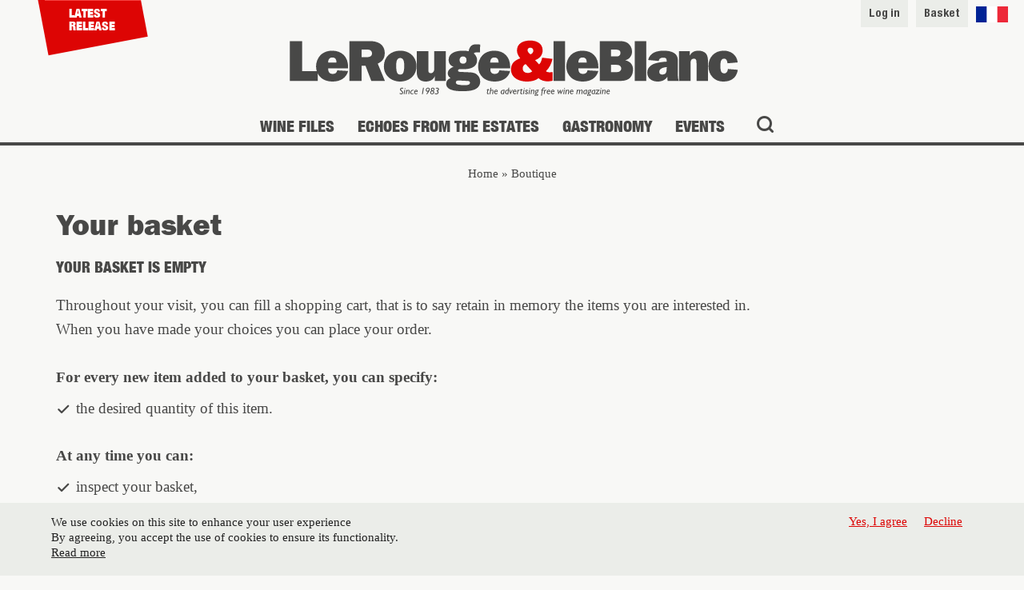

--- FILE ---
content_type: text/html; charset=utf-8
request_url: https://www.lerougeetleblanc.com/en/boutique/panier/
body_size: 29089
content:
<!DOCTYPE html>
<html
  xmlns:og="http://ogp.me/ns#"
  xmlns:article="http://ogp.me/ns/article#"
  xmlns:book="http://ogp.me/ns/book#"
  xmlns:profile="http://ogp.me/ns/profile#"
  xmlns:video="http://ogp.me/ns/video#"
  xmlns:product="http://ogp.me/ns/product#"
  xmlns:content="http://purl.org/rss/1.0/modules/content/"
  xmlns:dc="http://purl.org/dc/terms/"
  xmlns:foaf="http://xmlns.com/foaf/0.1/"
  xmlns:rdfs="http://www.w3.org/2000/01/rdf-schema#"
  xmlns:sioc="http://rdfs.org/sioc/ns#"
  xmlns:sioct="http://rdfs.org/sioc/types#"
  xmlns:skos="http://www.w3.org/2004/02/skos/core#"
  xmlns:xsd="http://www.w3.org/2001/XMLSchema#">
<head>
  <meta http-equiv="Content-Type" content="text/html; charset=utf-8" />
<link rel="shortcut icon" href="https://www.lerougeetleblanc.com/sites/all/themes/rougeetblanc/favicon.ico" type="image/vnd.microsoft.icon" />
<script type="text/javascript">function euccxganalyticsLoad() {var scriptTag = document.createElement("script");scriptTag.src = "\/sites\/all\/modules\/google_analytics\/googleanalytics.js";document.body.appendChild(scriptTag);var scriptTag = document.createElement("script");scriptTag.text = '(function(i,s,o,g,r,a,m){i["GoogleAnalyticsObject"]=r;i[r]=i[r]||function(){(i[r].q=i[r].q||[]).push(arguments)},i[r].l=1*new Date();a=s.createElement(o),m=s.getElementsByTagName(o)[0];a.async=1;a.src=g;m.parentNode.insertBefore(a,m)})(window,document,"script","https://www.google-analytics.com/analytics.js","ga");ga("create", "UA-110665457-1", {"cookieDomain":"auto"});ga("set", "anonymizeIp", true);ga("send", "pageview");';document.body.appendChild(scriptTag);}</script><meta name="generator" content="Drupal 7 (https://www.drupal.org)" />
<link rel="canonical" href="https://www.lerougeetleblanc.com/en/boutique/panier" />
<link rel="shortlink" href="https://www.lerougeetleblanc.com/en/boutique/panier" />
<meta property="og:site_name" content="Le rouge et le blanc" />
<meta property="og:type" content="article" />
<meta property="og:url" content="https://www.lerougeetleblanc.com/en/boutique/panier" />
<meta property="og:title" content="Your basket" />
  <title>Your basket | Le rouge et le blanc</title>
  <link type="text/css" rel="stylesheet" href="https://www.lerougeetleblanc.com/sites/default/files/css/css_xE-rWrJf-fncB6ztZfd2huxqgxu4WO-qwma6Xer30m4.css" media="all" />
<link type="text/css" rel="stylesheet" href="https://www.lerougeetleblanc.com/sites/default/files/css/css_foOaWechzCrQKZdoI9ZHisk025jxAvkiUzqoFDZ53tM.css" media="all" />
<link type="text/css" rel="stylesheet" href="https://www.lerougeetleblanc.com/sites/default/files/css/css_E-fgqOJpBbgT99WRNY-JaH4LdyaYJr_0BU2EApn7pZg.css" media="all" />
<style type="text/css" media="all">
<!--/*--><![CDATA[/*><!--*/
#sliding-popup.sliding-popup-bottom,#sliding-popup.sliding-popup-bottom .eu-cookie-withdraw-banner,.eu-cookie-withdraw-tab{background:#DD0504;}#sliding-popup.sliding-popup-bottom.eu-cookie-withdraw-wrapper{background:transparent}#sliding-popup .popup-content #popup-text h1,#sliding-popup .popup-content #popup-text h2,#sliding-popup .popup-content #popup-text h3,#sliding-popup .popup-content #popup-text p,.eu-cookie-compliance-secondary-button,.eu-cookie-withdraw-tab{color:#fff !important;}.eu-cookie-withdraw-tab{border-color:#fff;}.eu-cookie-compliance-more-button{color:#fff !important;}

/*]]>*/-->
</style>
<link type="text/css" rel="stylesheet" href="https://www.lerougeetleblanc.com/sites/default/files/css/css_Yc48T6L6QyjfbCbcd4fnN5mJULmuMF_gzOMxTzIaesg.css" media="all" />
  <script type="text/javascript" src="https://www.lerougeetleblanc.com/sites/default/files/js/js_6wB7_RH3hNT_viZwOlvXgQ7bvciK-Mir9CVHAkENV64.js"></script>
<script type="text/javascript" src="https://www.lerougeetleblanc.com/sites/default/files/js/js_H7q2xORKmR9AN8Qx5spKEIBp7R_wG2apAswJoCUZY7I.js"></script>
<script type="text/javascript" src="https://www.lerougeetleblanc.com/sites/default/files/js/js_nCAZsx9trH6bzwG3b8nobglhAJB9GW0FwLSV8IU3R44.js"></script>
<script type="text/javascript" src="https://www.lerougeetleblanc.com/sites/default/files/js/js_hupBQh9NJti8Q_h9o6jAaiUIYGprS2aeWSLmGUtAxeo.js"></script>
<script type="text/javascript">
<!--//--><![CDATA[//><!--
jQuery.extend(Drupal.settings, {"basePath":"\/","pathPrefix":"en\/","setHasJsCookie":0,"ajaxPageState":{"theme":"rougeetblanc","theme_token":"oSyXEXsdKuRtZpT2LkWLZppUljdy1MnsQkjlFmNbkzU","js":{"0":1,"1":1,"sites\/all\/modules\/euccx\/js\/euccx.js":1,"sites\/all\/modules\/eu_cookie_compliance\/js\/eu_cookie_compliance.js":1,"sites\/all\/modules\/jquery_update\/replace\/jquery\/1.9\/jquery.min.js":1,"misc\/jquery-extend-3.4.0.js":1,"misc\/jquery-html-prefilter-3.5.0-backport.js":1,"misc\/jquery.once.js":1,"misc\/drupal.js":1,"sites\/all\/modules\/jquery_update\/replace\/ui\/external\/jquery.cookie.js":1,"sites\/all\/modules\/boutique\/app\/public\/js\/jquery.browser.js":1,"sites\/all\/modules\/boutique\/app\/public\/js\/jquery.isolatedScroll.js":1,"sites\/all\/modules\/boutique\/app\/public\/js\/bootstrap.min.js":1,"sites\/all\/modules\/boutique\/app\/public\/js\/jquery.autosize.js":1,"sites\/all\/modules\/boutique\/app\/public\/js\/inputmultiselect-2.0.4.js":1,"sites\/all\/modules\/boutique\/app\/public\/js\/jquery.miniColors.min.js":1,"sites\/all\/modules\/boutique\/app\/public\/js\/cloud-zoom.js":1,"sites\/all\/modules\/boutique\/app\/public\/js\/jquery.cartify.js":1,"sites\/all\/modules\/boutique\/app\/public\/js\/jquery.autocomplete2.js":1,"sites\/all\/modules\/boutique\/app\/public\/js\/jquery.nanoscroller.js":1,"sites\/all\/modules\/boutique\/app\/public\/js\/jquery.fancybox-1.3.1.js":1,"sites\/all\/modules\/boutique\/app\/public\/js\/knockout.all.min.js":1,"sites\/all\/modules\/boutique\/app\/public\/js\/knockout-sortable.min.js":1,"sites\/all\/modules\/boutique\/app\/public\/js\/knockout-paging.js":1,"sites\/all\/modules\/boutique\/app\/public\/js\/knockout-clearBindings.js":1,"sites\/all\/modules\/boutique\/app\/public\/js\/knockout.eachProp.js":1,"sites\/all\/themes\/rougeetblanc\/js\/html5.js":1,"sites\/all\/themes\/rougeetblanc\/js\/respond.min.js":1,"sites\/all\/themes\/rougeetblanc\/js\/fixto.js":1,"sites\/all\/themes\/rougeetblanc\/js\/jquery-accessibleMegaMenu.js":1,"sites\/all\/themes\/rougeetblanc\/js\/jquery.browser.js":1,"sites\/all\/themes\/rougeetblanc\/js\/slick.min.js":1,"sites\/all\/themes\/rougeetblanc\/js\/jquery.form.js":1,"sites\/all\/themes\/rougeetblanc\/js\/jquery.iform.js":1,"sites\/all\/themes\/rougeetblanc\/js\/jquery.fancybox.js":1},"css":{"modules\/system\/system.base.css":1,"modules\/system\/system.menus.css":1,"modules\/system\/system.messages.css":1,"modules\/system\/system.theme.css":1,"sites\/all\/modules\/boutique\/app\/public\/css\/mamafont.css":1,"sites\/all\/modules\/boutique\/app\/public\/css\/boutique.css":1,"modules\/comment\/comment.css":1,"sites\/all\/modules\/date\/date_api\/date.css":1,"sites\/all\/modules\/date\/date_popup\/themes\/datepicker.1.7.css":1,"modules\/field\/theme\/field.css":1,"sites\/all\/modules\/logintoboggan\/logintoboggan.css":1,"sites\/all\/modules\/msm_wysiwyg\/css\/msm_tooltip.css":1,"modules\/node\/node.css":1,"modules\/search\/search.css":1,"modules\/user\/user.css":1,"sites\/all\/modules\/views\/css\/views.css":1,"sites\/all\/modules\/ctools\/css\/ctools.css":1,"sites\/all\/modules\/eu_cookie_compliance\/css\/eu_cookie_compliance.css":1,"0":1,"sites\/all\/themes\/rougeetblanc\/css\/styles.css":1}},"eu_cookie_compliance":{"popup_enabled":1,"popup_agreed_enabled":0,"popup_hide_agreed":0,"popup_clicking_confirmation":false,"popup_scrolling_confirmation":false,"popup_html_info":"\u003Cdiv\u003E\n  \u003Cdiv class=\u0022popup-content info\u0022\u003E\n    \u003Cdiv id=\u0022popup-text\u0022\u003E\n      \u003Ch2\u003EWe use cookies on this site to enhance your user experience\u003C\/h2\u003E\n\u003Cp\u003EBy agreeing, you accept the use of cookies to ensure its functionality.\u003C\/p\u003E\n              \u003Cbutton type=\u0022button\u0022 class=\u0022find-more-button eu-cookie-compliance-more-button\u0022\u003ERead more\u003C\/button\u003E\n          \u003C\/div\u003E\n    \u003Cdiv id=\u0022popup-buttons\u0022\u003E\n      \u003Cbutton type=\u0022button\u0022 class=\u0022agree-button eu-cookie-compliance-secondary-button\u0022\u003EYes, I agree\u003C\/button\u003E\n              \u003Cbutton type=\u0022button\u0022 class=\u0022decline-button eu-cookie-compliance-default-button\u0022 \u003EDecline\u003C\/button\u003E\n          \u003C\/div\u003E\n  \u003C\/div\u003E\n\u003C\/div\u003E","use_mobile_message":false,"mobile_popup_html_info":"\u003Cdiv\u003E\n  \u003Cdiv class=\u0022popup-content info\u0022\u003E\n    \u003Cdiv id=\u0022popup-text\u0022\u003E\n                    \u003Cbutton type=\u0022button\u0022 class=\u0022find-more-button eu-cookie-compliance-more-button\u0022\u003ERead more\u003C\/button\u003E\n          \u003C\/div\u003E\n    \u003Cdiv id=\u0022popup-buttons\u0022\u003E\n      \u003Cbutton type=\u0022button\u0022 class=\u0022agree-button eu-cookie-compliance-secondary-button\u0022\u003EYes, I agree\u003C\/button\u003E\n              \u003Cbutton type=\u0022button\u0022 class=\u0022decline-button eu-cookie-compliance-default-button\u0022 \u003EDecline\u003C\/button\u003E\n          \u003C\/div\u003E\n  \u003C\/div\u003E\n\u003C\/div\u003E\n","mobile_breakpoint":"768","popup_html_agreed":"\u003Cdiv\u003E\n  \u003Cdiv class=\u0022popup-content agreed\u0022\u003E\n    \u003Cdiv id=\u0022popup-text\u0022\u003E\n      \u003Ch2\u003EThank you for accepting cookies\u003C\/h2\u003E\n\u003Cp\u003EYou can now hide this message or find out more about cookies.\u003C\/p\u003E\n    \u003C\/div\u003E\n    \u003Cdiv id=\u0022popup-buttons\u0022\u003E\n      \u003Cbutton type=\u0022button\u0022 class=\u0022hide-popup-button eu-cookie-compliance-hide-button\u0022\u003EMasquer\u003C\/button\u003E\n              \u003Cbutton type=\u0022button\u0022 class=\u0022find-more-button eu-cookie-compliance-more-button-thank-you\u0022 \u003EEn savoir plus\u003C\/button\u003E\n          \u003C\/div\u003E\n  \u003C\/div\u003E\n\u003C\/div\u003E","popup_use_bare_css":false,"popup_height":"auto","popup_width":"100%","popup_delay":1000,"popup_link":"\/en\/privacy","popup_link_new_window":1,"popup_position":null,"popup_language":"en","store_consent":true,"better_support_for_screen_readers":0,"reload_page":0,"domain":"","popup_eu_only_js":0,"cookie_lifetime":"100","cookie_session":false,"disagree_do_not_show_popup":0,"method":"opt_in","whitelisted_cookies":"","withdraw_markup":"\u003Cbutton type=\u0022button\u0022 class=\u0022eu-cookie-withdraw-tab\u0022\u003EPrivacy settings\u003C\/button\u003E\n\u003Cdiv class=\u0022eu-cookie-withdraw-banner\u0022\u003E\n  \u003Cdiv class=\u0022popup-content info\u0022\u003E\n    \u003Cdiv id=\u0022popup-text\u0022\u003E\n      \u003Ch2\u003EWe use cookies on this site to enhance your user experience\u003C\/h2\u003E\n\u003Cp\u003EYou have given your consent for us to set cookies.\u003C\/p\u003E\n    \u003C\/div\u003E\n    \u003Cdiv id=\u0022popup-buttons\u0022\u003E\n      \u003Cbutton type=\u0022button\u0022 class=\u0022eu-cookie-withdraw-button\u0022\u003EWithdraw consent\u003C\/button\u003E\n    \u003C\/div\u003E\n  \u003C\/div\u003E\n\u003C\/div\u003E\n","withdraw_enabled":false},"googleanalytics":{"trackOutbound":1,"trackMailto":1,"trackDownload":1,"trackDownloadExtensions":"7z|aac|arc|arj|asf|asx|avi|bin|csv|doc(x|m)?|dot(x|m)?|exe|flv|gif|gz|gzip|hqx|jar|jpe?g|js|mp(2|3|4|e?g)|mov(ie)?|msi|msp|pdf|phps|png|ppt(x|m)?|pot(x|m)?|pps(x|m)?|ppam|sld(x|m)?|thmx|qtm?|ra(m|r)?|sea|sit|tar|tgz|torrent|txt|wav|wma|wmv|wpd|xls(x|m|b)?|xlt(x|m)|xlam|xml|z|zip"},"euccx":{"plugins":{"ganalytics":{"js_exclude":{"name":["googleanalytics.js"],"data":["GoogleAnalyticsObject"]},"cookies_handled":["_ga","_gat","_gid"]}}}});
//--><!]]>
</script>
  <meta name="viewport" content="width=device-width, initial-scale=1.0, maximum-scale=1.0, user-scalable=0" />
<link href="https://fonts.googleapis.com/css?family=Muli:200,300,400,600,700,800,900" rel="stylesheet">
</head>
<body class="html not-front not-logged-in no-sidebars page-boutique page-boutique-panier i18n-en" >
      <div id="page" class="page">
	<header role="banner" class="Header">
		<section class="SectionMenu">
			<nav role="navigation" aria-label="menu secondaire" id="secondary-nav">
				<ul class="MenuTools">
					<li class="MenuTools-item first">
						<a href="/en/boutique/" class="MenuTools-link review">Latest release</a>
					</li>
					<li class="MenuTools-item">
						<a href="/fr" class="MenuTools-link lg">
													<img src="/sites/all/themes/rougeetblanc/images/flag-fr.svg?v=1.1" class="flag" />
												</a>
					</li>
					<li class="MenuTools-item">
																							</li>
					<li class="MenuTools-item">
						<a href="/en/boutique/panier/" class="MenuTools-link basket btn btn-default">Basket</a>
					</li>
										<li class="MenuTools-item">
						<a href="/en/user" class="MenuTools-link connexion btn btn-default">Log in</a>
					</li>
									</ul>
			</nav>
			<div class="Branding">
				<a href="/en" title="" rel="home">
					<img class="branding" src="/sites/all/themes/rougeetblanc/images/logo-R&B-en.svg?v=1.1" alt="Le Rouge et le Blanc" onerror="this.removeAttribute('onerror'); this.src='/sites/all/themes/rougeetblanc/images/logo-R&Ben.png'" />					
				</a>
			</div>
						<div id="nav-toggle" >
	<div class="Burger">
		<span></span>
		<span></span>
		<span></span>
		<span></span>
	</div>
	<div class="Burger-title">Menu</div>
</div>
<nav role="navigation" aria-label="menu principal" class="AccessMenu" id="primary-nav">
  <ul class="nav-menu">
          <li class="nav-item">
    <a href="/en/rubriques/wine-files">
    	Wine files   	</a>    
        <i class="icon"></i>
    <div class="sub-nav">
    	<ul class="DropdownMenu sub-nav-group" role="menu">
	      <li data-submenu-id="">Wine files</li>
	      	      	      	      <li data-submenu-id=""><a href="/en/rubriques/minerality-and-geology" class="DropdownMenu-link">Minerality and geology</a></li>
	      	      	      	      <li data-submenu-id=""><a href="/en/rubriques/winemaking" class="DropdownMenu-link">Vinification</a></li>
	      	      	      	      <li data-submenu-id=""><a href="/en/rubriques/vinegrowing" class="DropdownMenu-link">Viticulture</a></li>
	      	      	      	      <li data-submenu-id=""><a href="/en/rubriques/regulation" class="DropdownMenu-link">Regulation</a></li>
	      	      	      	      <li data-submenu-id=""><a href="/en/rubriques/glossary" class="DropdownMenu-link">Glossary</a></li>
	      		</ul>
	</div>
      </li>
          <li class="nav-item">
    <a href="/en/rubriques/echoes-estates">
    	Echoes from the estates   	</a>    
        <i class="icon"></i>
    <div class="sub-nav">
    	<ul class="DropdownMenu sub-nav-group" role="menu">
	      <li data-submenu-id="">Echoes from the estates</li>
	      	      	      	      <li data-submenu-id=""><a href="/en/rubriques/portraits" class="DropdownMenu-link">Portraits</a></li>
	      	      	      	      <li data-submenu-id=""><a href="/en/rubriques/french-vineyards" class="DropdownMenu-link">French vineyards</a></li>
	      	      	      	      <li data-submenu-id=""><a href="/en/rubriques/foreign-vineyards" class="DropdownMenu-link">Foreign vineyards</a></li>
	      		</ul>
	</div>
      </li>
          <li class="nav-item">
    <a href="/en/rubriques/gastronomy">
    	Gastronomy   	</a>    
        <i class="icon"></i>
    <div class="sub-nav">
    	<ul class="DropdownMenu sub-nav-group" role="menu">
	      <li data-submenu-id="">Gastronomy</li>
	      	      	      	      <li data-submenu-id=""><a href="/en/rubriques/food-pairing-tips" class="DropdownMenu-link">Food-pairing tips</a></li>
	      	      	      	      <li data-submenu-id=""><a href="/en/rubriques/good-addresses" class="DropdownMenu-link">Good addresses</a></li>
	      		</ul>
	</div>
      </li>
          <li class="nav-item">
    <a href="/en/rubriques/events">
    	Events   	</a>    
        <i class="icon"></i>
    <div class="sub-nav">
    	<ul class="DropdownMenu sub-nav-group" role="menu">
	      <li data-submenu-id="">Events</li>
	      	      	      	      <li data-submenu-id=""><a href="/en/rubriques/shows-fairs" class="DropdownMenu-link">Shows &amp; fairs</a></li>
	      	      	      	      <li data-submenu-id=""><a href="/en/rubriques/tastings" class="DropdownMenu-link">Tastings</a></li>
	      	      	      	      <li data-submenu-id=""><a href="/en/rubriques/books-and-publications" class="DropdownMenu-link">Books and Publications</a></li>
	      	      	      	      <li data-submenu-id=""><a href="/en/rubriques/rb-glass-building" class="DropdownMenu-link">R&amp;B glass building</a></li>
	      		</ul>
	</div>
      </li>
          </ul>
</nav>

						<div role="search" class="Search" id="openSearch">
				<a href="/en/search/en" class="Search-button">
					<span class="icon show icon-search"></span>
					<span class="icon hide icon-x"></span>
				</a>
			</div>
		</section>
		<div class="SectionSearch" style="display: none;">
			<form class="search-form" id="search-form" accept-charset="UTF-8">
				<div>
					<div class="container-inline form-wrapper" id="edit-basic">
						<div class="form-item form-type-textfield form-item-keys">
							<label for="edit-keys">Termes à rechercher</label>
							<input type="text" id="edit-keys" name="redirect" value="" size="20" maxlength="255" class="form-text" placeholder="Rechercher">
						</div>
						<button type="submit"><span class="icon icon-search"></span></button>
					</div>
				</div>
			</form>
		</div>
	</header>
	<div id="Main" class="Main" role="main">

		
  				<div class="Breadcrumb"><h2 class="element-invisible">You are here</h2><div class="breadcrumb"><a href="https://www.lerougeetleblanc.com/">Home</a> » <a href="https://www.lerougeetleblanc.com/en/boutique/">Boutique</a></div></div>
		
		
		<section>

	    	<div class="MainContent">

	    		
	    		

																		<h1 class="headertitle">Your basket</h1>
											  				  			<div class="Shop">
	
	<!--<article id="content" class="clearfix">-->
	<div class="Cart">
	<h1 class="headertitle">Your basket</h1>
		<div class="EmptyCart">
	<h2 class="title">Your basket is empty</h2>
	<p>Throughout your visit, you can fill a shopping cart, that is to say retain in memory the items you are interested in. When you have made your choices you can place your order.</p>
    <strong>For every new item added to your basket, you can specify:</strong>
    <ul class="liste">
        <li>the desired quantity of this item.</li>
    </ul>
	<strong>At any time you can:</strong>
    <ul class="liste">
        <li>inspect your basket,</li>
        <li>remove one or more items,</li>
        <li>recalculate the total value of the basket.</li>
    </ul>
	<h2 class="title">How to fill your basket?</h2>
	<p>When you are in the Boutique, if an item interests you, click the <strong>Add</strong>button.</p>
</div>	<a class="btn btn-primary" href="/en/boutique/">Continue shopping</a>
	</div>	<!--</article>-->
</div>
		  			  		</div><!-- /content -->

	      <!-- /sidebar-second -->

		</section>
	</div>

	<footer role="contentinfo">
		<div class="Footer top">
			<div class="Footer-picture">
				<img src="/sites/all/themes/rougeetblanc/images/footer-revues.png" width="261" height="219" />
			</div>
			<section>
				<div class="Footer-number">
						<h5 class="title">Magazine</h5>
						<p class="teaser">Have a look to all subscriptions, releases and available archives</p>
						<div class="actions">
							<a href="/en/boutique/" class="btn btn-primary">Buy an issue</a>
						</div>
				</div>
				<div class="Footer-magazine">
									</div>
			</section>
		</div>
		<div class="Footer bottom">
			<section>
				<div class="Footer-links">
										<h5 class="title">Themes</h4>
	      			<ul>
				<li>
		<a href="/en/rubriques/wine-files">
		Wine files		</a>    
	</li>
				<li>
		<a href="/en/rubriques/echoes-estates">
		Echoes from the estates		</a>    
	</li>
				<li>
		<a href="/en/rubriques/gastronomy">
		Gastronomy		</a>    
	</li>
				<li>
		<a href="/en/rubriques/events">
		Events		</a>    
	</li>
			</ul>	  					        							<h5 class="title">Le Rouge & Le Blanc</h4>
					<ul>
													<li>
		<a href="/en/introducing-ourselves">
		About us		</a>    
	</li>
				<li>
		<a href="/en/new-channel-independent-information-wines">
		How to use this material ?		</a>    
	</li>
				<li>
		<a href="/en/user-guide">
		User guide		</a>    
	</li>
				<li>
		<a href="/en/contact">
		Contact		</a>    
	</li>
</ul>									</div>

				<div class="Footer-links">
										<h5 class="title">My account</h4>
					<ul>
										<li>
		<a href="/en/boutique/compte/reviews/">
		My magazines		</a>    
	</li>
				<li>
		<a href="/en/boutique/compte/subscription/">
		My subscription		</a>    
	</li>
</ul>											  				<h5 class="title">Subscriptions and Magazines</h4>
					<ul>
							<li>
		<a href="/en/points-de-vente">
		Retailers		</a>    
	</li>
													<li>
		<a href="/en/type-de-produit/electronic-review">
		Archives		</a>    
	</li>
										<li>
		<a href="/en/type-de-produit/hors-serie">
		Special edition		</a>    
	</li>
</ul>									</div>
				<div class="Footer-join">
					<div class="Socials">
						<a href="https://www.facebook.com/lerougeetleblanc1983/?ref=settings" class="Social-link" target="_blank"><span class="icon-facebook social facebook"></span></a>
						<a href="https://www.instagram.com/lerougeetleblanc1983/?hl=fr" class="Social-link" target="_blank"><span class="icon-instagram social instagram"></span></a>
						<a href="https://www.pinterest.fr/julienmarron0033/" class="Social-link" target="_blank"><span class="icon-pinterest social pinterest"></span></a>
						<a href="https://www.youtube.com/channel/UCBuRCeT9Tdz0DmRKY5ird_g" class="Social-link" target="_blank"><span class="icon-youtube-play social youtube"></span></a>
					</div>
					<div class="NewsletterSubscription">
						<h5 class="title">Newsletter</h5>
						<div class="actions">
														<script src="//newsmailer.fr/scripts/70/form/83/subscribe.js" type="text/javascript" language="javascript"></script>
							<div class="subscribe-form" id="subscribe-form-83"></div>
							<script type="text/javascript">(function ($) {$('#subscribe-form-83').buildSubscribeForm();}(jQuery));</script>
													</div>
					</div>
				</div>
			</section>
			<div class="Footer legals">
				<ul>
              <li>
    <a href="/en/terms-and-conditions">Terms and Conditions</a>
  </li>
      <li>
    <a href="/en/legals">Legals</a>
  </li>
      <li>
    <a href="/en/privacy">Privacy</a>
  </li>
      <li>
    <a href="/en/credits">Credits</a>
  </li>
    <li class="copyright">© <span class="logo mini inverse">LeRouge<span>&</span>leBlanc</span> 2018</li>
</ul>			</div>
		</div>
	</footer>

</div>

<div id="SubscriptionPopup" class="SubscriptionPopup">
	<span class="SubscriptionPopup-message">This content is reserved for subscribers</span>
	<span class="SubscriptionPopup-title">Subscribe to the magazine</span>
	<span class="logo medium">LeRouge<span>&</span>leBlanc</span>
	<a href="/en/boutique/abonnements/" class="btn btn-secondary">I subscribe</a>
	<a href="/en/boutique/abonnements/" class="SubscriptionPopup-link">Discover our offers</a>
</div>

<div id="SearchPopup" class="SubscriptionPopup">
	<span class="SubscriptionPopup-title">Search Help</span>
	<div class="SubscriptionPopup-text">
		<ul>
			<li>Searched terms must be at least 3 characters in length.</li>
			<li>* sign can be used as a wildcard : wine* will match wine, winegrower, winemaker, etc.</li>
			<li>You can require or exclude terms using + and -: +red +white will require a match on red and white while +red -white will exclude results that contain white.</li>
		</ul>
	</div>
</div>

<div class="Overlay"></div>

<script type="text/javascript">
	
(function($){
	
	"use strict";

	$(document).ready(function () {
        if ($(window).width() > 992) {
        $(".AccessMenu:first").accessibleMegaMenu({
            navId: '#primary-nav',
            mobileBreakpoint: '992',
            uuidPrefix: 'accessible-megamenu',
            menuClass: 'nav-menu',
            topNavItemClass: 'nav-item',
            panelGroupClass: 'sub-nav-group',
            hoverClass: 'hover',
            focusClass: 'focus',
            openClass: 'open'
        });
		setTimeout(function () {
			$('body').removeClass('init');
		}, 500);
};
		$('[data-toggle="tooltip"]').tooltip({placement : 'top',delay: {show: 200, hide: 0}});

		$("#openSearch").on("click", function(e) {
			e.preventDefault();
			if($('.icon.show').css('display') == 'block') {
				if ($(window).width() < 992) {
					if($('.AccessMenu').css('display') == 'block') {
						$('.Burger-title').text('MENU');
						$('.Burger').removeClass('open');
						$('body').removeClass('menuopen');
						$('.AccessMenu').toggle();
						$('.MenuTools').toggle();
					}
				}
				if ($(window).width() > 992) {
					$(".SectionSearch").show().animate({top: '4px'}, 200, function() {$(this).show();});
				} else {
					$(".SectionSearch").show().animate({top: '54px'}, 200, function() {$(this).show();});
				}
				$('.icon.show').css('display','none');
				$('.icon.hide').css('display','block');
			} else {
				$(".SectionSearch").show().animate({top: '-80px'}, 200, function() {$(this).show();});
				$('.icon.hide').css('display','none');
				$('.icon.show').css('display','block');
			}
		});

		
		var menuAdmin = $('.Sidebar.first');
		$('.FiltersTrigger').click(function(e) {
			e.preventDefault();
			var w = menuAdmin.outerWidth();
			var l = parseInt(menuAdmin.css('left'));
			if (l < 0) {
				menuAdmin.animate({left: '0px'}, 'fast');
				$(this).find('span.icon').hide();
				$(this).find('span.icon').attr( "class", "icon icon-chevron-up").show();
				$('body').addClass('noscroll');
				$('html').addClass('noscroll');
				$('.Overlay').show();
			} else {
				menuAdmin.animate({left: '-' + w + 'px'}, 'fast');
				$(this).find('span.icon').hide();
				$(this).find('span.icon').attr( "class", "icon icon-chevron-down").show();
				$('body').removeClass('noscroll');
				$('html').removeClass('noscroll');
				$('.Overlay').hide();
			}
		});
	
		$('.Degustation .read-more').click(function(e){
			e.preventDefault();
			var ref = $(this).attr('data-name');
			var comment = $('.Comment-'+ref).slideToggle();
			if($(this).find('span').attr('class') == 'icon-chevron-down') {
				$(this).html('masquer');
				$(this).append('<span class="icon-chevron-up"></span>');				
			} else {
				$(this).html('notre avis');
				$(this).append('<span class="icon-chevron-down"></span>');				
			}
		});

				$(".fancybox").on('click', function(e) {
			e.preventDefault(e);
			$.fancybox.open({
				href : '#SubscriptionPopup',
				wrapCSS: 'Popup',
				padding:[40, 15, 50, 15],
			});
		});
		
		$("#search_help").on('click', function(e) {
			e.preventDefault(e);
			$.fancybox.open({
				href : '#SearchPopup',
				wrapCSS: 'Popup',
				padding:[40, 15, 50, 15],
			});
		});


	});

	$('.SectionSearch button' ).click(function(e) {
	  var key = $('.SectionSearch input[name=redirect]').val();
	  var redirect = '/en/search/en/' + key;
	  location.href = redirect;
	  e.preventDefault();
	});

	$('#nav-toggle').click(function(){
		$('.AccessMenu').toggle();
		$('.MenuTools').toggle();
		if($('.AccessMenu').css('display') == 'block') {
			$('.Burger-title').text('FERMER');
			$('.Burger').addClass('open');
			$('body').addClass('menuopen');
			if($('.icon.show').css('display') != 'block') {
				$(".SectionSearch").show().animate({top: '-80px'}, 200, function() {$(this).show();});
				$('.icon.hide').css('display','none');
				$('.icon.show').css('display','block');
			}
		} else {
			$('.Burger-title').text('MENU');
			$('.Burger').removeClass('open');
			$('body').removeClass('menuopen');
		}
	});

	$(window).resize(function() {
		if ($(window).width() > 992) {
			$('body').removeClass('menuopen');
			$('.AccessMenu').show();
			$('.MenuTools').show();
		} else {
		}
	});

	$(document).scroll(function (e) {
		if ($(this).scrollTop() > 180) {
			//$("body").addClass("scroll");
			//$('.TopPage').fadeIn();
		} else {
			//$("body").removeClass("scroll");
			//$('.TopPage').fadeOut();	
		}
	});

})(jQuery);
</script>  <script type="text/javascript">
<!--//--><![CDATA[//><!--
function euCookieComplianceLoadScripts() {}
//--><!]]>
</script>
<script type="text/javascript">
<!--//--><![CDATA[//><!--
var eu_cookie_compliance_cookie_name = "";
//--><!]]>
</script>
<script type="text/javascript" src="https://www.lerougeetleblanc.com/sites/default/files/js/js_HL2H2KhxNbTBGdL9rz25GpFuPJInl0vXjH_0NNcP5r8.js"></script>
<script type="text/javascript" src="https://www.lerougeetleblanc.com/sites/default/files/js/js_2lJC5gTZ8B3-P19n2LPEd0viiCEmLJ5gcIAFYex1r0U.js"></script>
</body>
</html>


--- FILE ---
content_type: application/x-javascript; charset=utf-8
request_url: https://newsmailer.fr/scripts/70/form/83/subscribe.js
body_size: 990
content:

		(function ($) {
			$.fn.buildSubscribeForm = function() {
				
			var form = $('<form id="NewsletterInline" class="subscribe-form-simple"><div class="subscribe-form-message"></div><input type="text" name="email" id="subscribe-email" value="" placeholder="Your e-mail"><input type="hidden" value="83" name="form_id"><input type="submit" id="submit" value="Subscribe"><div class="subscribe-form-end"></div></form>').submit(function (e) {
				var message = $(this).find('div.subscribe-form-message');
				message.empty();
				var args = $(this).serialize();
				$.getJSON('https://newsmailer.fr/subscribe/70/83?' + args + '&jsoncallback=?',
					function (data) {
						if (data.error) { message.html('<div class=error>' + data.error + '</div>'); }
						if (data.success) { message.html('<div class=success>' + data.success + '</div>'); }
					}
				);
				return false;
			});
			$(this).append(form);
			};
		}(jQuery));

--- FILE ---
content_type: image/svg+xml
request_url: https://www.lerougeetleblanc.com/sites/all/themes/rougeetblanc/images/logo-R&B-en.svg?v=1.1
body_size: 26725
content:
<?xml version="1.0" encoding="utf-8"?>
<!-- Generator: Adobe Illustrator 21.0.0, SVG Export Plug-In . SVG Version: 6.00 Build 0)  -->
<svg version="1.0" id="Calque_1" xmlns="http://www.w3.org/2000/svg" xmlns:xlink="http://www.w3.org/1999/xlink" x="0px" y="0px"
	 width="481.79px" height="68.25px" viewBox="0 0 481.79 68.25" style="enable-background:new 0 0 481.79 68.25;"
	 xml:space="preserve">
<g>
	<path style="fill:#484847;" d="M33.48,52.27H3.66V9.74H16.8v32.11h16.68V52.27z"/>
	<path style="fill:#484847;" d="M65.84,41.66c-1.92,7.69-8.74,11.22-16.24,11.22c-4.65,0-9.18-0.99-12.77-4.15
		c-3.41-3.04-5.21-7.38-5.21-11.9c0-4.28,1.67-8.93,4.65-11.97c3.22-3.35,8.06-4.9,12.59-4.9c10.54,0,16.99,6.82,16.99,17.24v1.67
		h-21.2c-0.19,3.41,1.05,5.89,4.77,5.89c2.79,0,4.34-1.12,4.84-3.84L65.84,41.66z M53.44,32.67c0-3.1-0.99-5.46-4.46-5.46
		c-3.22,0-4.53,2.54-4.4,5.46H53.44z"/>
	<path style="fill:#484847;" d="M90.64,52.27l-6.2-16.24h-4.09v16.24H67.14V9.74h21.64c3.72,0,7.81,0.5,10.97,2.6
		c3.53,2.23,5.21,6.01,5.21,10.17c0,5.58-2.48,8.93-7.5,11.22l7.69,18.54H90.64z M85.12,26.91c2.85,0,6.26-0.43,6.26-4.09
		c0-1.43-0.74-2.79-2.05-3.47c-1.12-0.56-2.48-0.56-3.72-0.56h-5.27v8.12H85.12z"/>
	<path style="fill:#484847;" d="M138.88,36.7c0,9.61-7.75,16.18-17.42,16.18s-17.42-6.57-17.42-16.18c0-10.17,7.5-16.74,17.42-16.74
		S138.88,26.54,138.88,36.7z M117.18,36.27c0,8.49,2.05,9.11,4.28,9.11c2.23,0,4.28-0.62,4.28-9.11c0-3.04-0.06-8.56-4.28-8.56
		S117.18,33.23,117.18,36.27z"/>
	<path style="fill:#484847;" d="M158.47,52.27v-5.21h-0.12c-1.3,4.09-5.52,5.83-9.61,5.83c-2.6,0-5.15-0.62-7.07-2.42
		c-2.23-2.23-2.48-5.02-2.48-8V20.58h12.28v19.16c0,2.05-0.06,4.22,2.73,4.22c1.24,0,2.42-0.68,2.98-1.8
		c0.56-1.05,0.62-2.17,0.62-3.35V20.58h12.28v31.68L158.47,52.27L158.47,52.27z"/>
	<path style="fill:#484847;" d="M195.3,43.03c2.73,0.12,5.64,0.5,7.87,2.17c2.42,1.8,3.66,4.9,3.66,7.87c0,4.53-3.04,7.38-7.07,8.74
		c-3.41,1.24-8.31,1.36-12.03,1.36c-5.27,0-17.17-0.37-17.17-7.81c0-3.04,1.8-5.15,4.59-6.14c-1.74-1.3-2.91-2.79-2.91-5.02
		c0-3.66,2.98-5.83,6.08-7.01c-3.29-1.36-5.15-3.66-5.15-7.32c0-8.18,9.05-9.92,15.5-9.92c1.98,0,3.97,0.12,5.89,0.62
		c0.68-4.59,2.98-7.44,7.87-7.44l4.4,0.25l-0.31,8.49l-3.04-0.12c-1.12,0-2.85,0.06-3.47,1.18c2.17,1.74,3.53,4.34,3.53,7.13
		c0,7.94-8.12,9.67-14.51,9.67l-2.73-0.12c-1.05,0-3.1,0-3.1,1.55c0,1.61,2.29,1.49,3.41,1.49L195.3,43.03z M183.95,51.83
		c-1.43,0-3.1,0.12-3.1,1.98c0,1.49,1.18,2.11,2.48,2.36c1.98,0.5,4.09,0.56,6.14,0.56c1.86,0,6.45,0.31,6.45-2.48
		c0-2.11-2.11-1.98-3.66-2.04l-6.08-0.31L183.95,51.83z M192.26,30.07c0-2.42-1.24-3.97-3.78-3.97c-2.36,0-3.66,1.61-3.66,3.91
		c0,2.54,1.36,3.84,3.91,3.84C191.02,33.85,192.26,32.24,192.26,30.07z"/>
	<path style="fill:#484847;" d="M238.82,41.66c-1.92,7.69-8.74,11.22-16.24,11.22c-4.65,0-9.18-0.99-12.77-4.15
		c-3.41-3.04-5.21-7.38-5.21-11.9c0-4.28,1.67-8.93,4.65-11.97c3.22-3.35,8.06-4.9,12.59-4.9c10.54,0,16.99,6.82,16.99,17.24v1.67
		h-21.2c-0.19,3.41,1.05,5.89,4.77,5.89c2.79,0,4.34-1.12,4.84-3.84L238.82,41.66z M226.42,32.67c0-3.1-0.99-5.46-4.46-5.46
		c-3.22,0-4.53,2.54-4.4,5.46H226.42z"/>
	<path style="fill:#DD0504;" d="M269.76,34.6c1.92-1.86,2.67-4.65,3.22-7.19l11.04,1.3c-1.12,4.9-3.29,9.73-7.01,13.14
		c1.3,1.05,2.6,1.18,4.22,1.18l2.79-0.19v9.18c-1.61,0.43-3.35,0.68-5.02,0.68c-4.03,0-6.88-0.93-10.04-3.41
		c-2.91,2.67-8.31,3.6-12.15,3.6c-8.18,0-17.11-3.66-17.11-13.08c0-6.45,4.28-9.73,9.86-11.72c-1.92-2.48-3.47-5.02-3.47-8.31
		c0-7.94,7.19-10.66,14.01-10.66c6.57,0,13.39,2.85,13.39,10.42c0,5.15-3.29,8.87-8.06,10.48L269.76,34.6z M255.32,34.22
		c-2.11,0.93-3.1,2.48-3.1,4.77c0,3.16,2.42,4.71,5.39,4.71c1.67,0,3.53-0.5,4.77-1.74L255.32,34.22z M263.56,19.9
		c0-1.92-1.36-3.16-3.22-3.16c-1.61,0-2.98,0.99-2.98,2.73s1.8,3.35,3.1,4.4C262.2,23.31,263.56,21.82,263.56,19.9z"/>
	<path style="fill:#484847;" d="M297.41,52.27h-12.28V9.74h12.28V52.27z"/>
	<path style="fill:#484847;" d="M332.93,41.66c-1.92,7.69-8.74,11.22-16.24,11.22c-4.65,0-9.18-0.99-12.77-4.15
		c-3.41-3.04-5.21-7.38-5.21-11.9c0-4.28,1.67-8.93,4.65-11.97c3.22-3.35,8.06-4.9,12.59-4.9c10.54,0,16.99,6.82,16.99,17.24v1.67
		h-21.2c-0.19,3.41,1.05,5.89,4.77,5.89c2.79,0,4.34-1.12,4.84-3.84L332.93,41.66z M320.53,32.67c0-3.1-0.99-5.46-4.46-5.46
		c-3.22,0-4.53,2.54-4.4,5.46H320.53z"/>
	<path style="fill:#484847;" d="M334.42,9.74h20.77c3.22,0,6.51,0.25,9.18,2.17c2.85,2.05,4.53,5.52,4.53,8.99
		c0,4.46-2.85,8.25-7.19,9.24v0.12c4.9,0.87,8.25,4.59,8.25,9.67c0,3.66-1.3,7.75-4.34,9.92c-3.29,2.36-7.87,2.42-11.72,2.42h-19.47
		L334.42,9.74L334.42,9.74z M351.66,26.04c1.24,0,2.73,0.06,3.66-0.81c0.81-0.74,1.24-1.8,1.24-2.79c0-3.16-2.6-3.6-5.08-3.6h-5.08
		v7.19L351.66,26.04L351.66,26.04z M352.03,42.78c1.3,0,2.73,0.06,3.78-0.81c0.93-0.68,1.55-1.8,1.55-2.98
		c0-1.43-0.81-2.73-2.05-3.35c-1.12-0.56-2.6-0.56-3.78-0.56h-5.15v7.69h5.65V42.78z"/>
	<path style="fill:#484847;" d="M384.08,52.27H371.8V9.74h12.28V52.27z"/>
	<path style="fill:#484847;" d="M406.96,52.27c-0.31-1.43-0.43-2.91-0.43-4.4c-2.48,3.66-6.01,5.02-10.35,5.02
		c-5.89,0-11.04-3.22-11.04-9.55c0-5.02,3.91-8.37,8.31-9.73c4.03-1.24,8.31-1.74,12.46-1.98v-0.25c0-2.85-0.74-3.97-3.72-3.97
		c-2.42,0-4.46,0.87-4.84,3.53l-11.28-1.05c1.86-7.87,9.36-9.92,16.49-9.92c3.72,0,8.49,0.5,11.59,2.73
		c4.15,2.91,3.66,7.01,3.66,11.53v11.1c0,2.36,0.06,4.71,0.99,6.94H406.96z M405.91,37.45c-2.98,0.31-7.94,1.24-7.94,5.08
		c0,2.05,1.3,2.91,3.22,2.91c4.65,0,4.71-3.91,4.71-7.38v-0.61H405.91z"/>
	<path style="fill:#484847;" d="M430.64,20.58v4.46h0.12c1.49-3.6,5.15-5.08,8.99-5.08c2.98,0,6.39,0.87,8.25,3.29
		c1.98,2.6,1.98,6.2,1.98,9.49v19.53H437.7V33.05c0-1.92,0-4.59-2.67-4.59c-3.41,0-3.72,2.91-3.72,5.52v18.29h-12.28V20.58H430.64z"
		/>
	<path style="fill:#484847;" d="M481.79,40.36c-1.12,8.18-6.94,12.52-15,12.52c-4.59,0-8.31-1.05-11.66-4.34
		c-3.22-3.22-4.71-7.5-4.71-12.03c0-9.55,6.57-16.55,16.31-16.55c7.81,0,14.01,4.59,14.94,12.52l-10.85,0.93l-0.06-0.31
		c-0.43-2.17-0.93-4.65-3.66-4.65c-3.91,0-3.91,5.15-3.91,7.94c0,2.98,0.06,7.81,4.09,7.81c2.67,0,3.66-2.42,3.97-4.71L481.79,40.36
		z"/>
</g>
<g>
	<path style="fill:#484847;" d="M120.86,65.96l0.15-0.98c0.31,0.21,0.6,0.37,0.87,0.48s0.52,0.15,0.76,0.15
		c0.3,0,0.55-0.09,0.74-0.26c0.19-0.17,0.29-0.4,0.29-0.67c0-0.32-0.35-0.76-1.05-1.34l-0.05-0.04c-0.5-0.4-0.84-0.75-1.02-1.04
		s-0.27-0.62-0.27-0.97c0-0.53,0.21-0.98,0.62-1.33s0.93-0.54,1.56-0.54c0.18,0,0.37,0.02,0.59,0.07s0.45,0.12,0.71,0.22l-0.11,0.91
		c-0.23-0.12-0.44-0.2-0.63-0.26c-0.2-0.06-0.38-0.09-0.56-0.09c-0.37,0-0.67,0.09-0.9,0.27c-0.23,0.18-0.34,0.41-0.34,0.69
		c0,0.35,0.35,0.82,1.06,1.41l0.12,0.1l0.05,0.04c0.76,0.63,1.14,1.23,1.14,1.81c0,0.57-0.19,1.03-0.56,1.37
		c-0.37,0.35-0.87,0.52-1.49,0.52c-0.28,0-0.56-0.04-0.84-0.13C121.44,66.26,121.15,66.13,120.86,65.96z"/>
	<path style="fill:#484847;" d="M126.12,66.35h-0.87l0.66-4.51h0.87L126.12,66.35z M126.06,60.44c0-0.13,0.05-0.25,0.14-0.34
		c0.09-0.09,0.21-0.14,0.34-0.14c0.13,0,0.24,0.05,0.33,0.14s0.14,0.21,0.14,0.34c0,0.13-0.05,0.24-0.14,0.34s-0.2,0.14-0.33,0.14
		c-0.14,0-0.25-0.04-0.34-0.14C126.1,60.68,126.06,60.57,126.06,60.44z"/>
	<path style="fill:#484847;" d="M127.36,66.35l0.68-4.51h0.87l-0.11,0.72c0.28-0.28,0.55-0.49,0.82-0.62s0.53-0.21,0.79-0.21
		c0.34,0,0.6,0.11,0.79,0.33c0.19,0.22,0.28,0.52,0.28,0.92c0,0.1,0,0.2-0.01,0.32c-0.01,0.12-0.02,0.24-0.04,0.37l-0.4,2.69h-0.87
		l0.41-2.91c0.01-0.09,0.02-0.18,0.03-0.26s0.01-0.14,0.01-0.19c0-0.18-0.04-0.31-0.13-0.4c-0.09-0.09-0.22-0.13-0.39-0.13
		c-0.21,0-0.43,0.08-0.65,0.23c-0.23,0.15-0.46,0.38-0.7,0.68l-0.48,2.98H127.36z"/>
	<path style="fill:#484847;" d="M135.55,65.23l-0.08,0.88c-0.23,0.11-0.45,0.19-0.67,0.25s-0.43,0.08-0.65,0.08
		c-0.61,0-1.09-0.18-1.46-0.53s-0.55-0.82-0.55-1.4c0-0.81,0.27-1.47,0.8-1.99c0.53-0.52,1.21-0.78,2.03-0.78
		c0.14,0,0.29,0.01,0.45,0.03c0.15,0.02,0.31,0.04,0.46,0.08l-0.08,0.73c-0.13-0.03-0.26-0.04-0.37-0.06
		c-0.11-0.01-0.22-0.02-0.31-0.02c-0.6,0-1.09,0.18-1.48,0.54c-0.39,0.36-0.58,0.81-0.58,1.36c0,0.4,0.11,0.72,0.32,0.95
		s0.5,0.34,0.87,0.34c0.22,0,0.43-0.04,0.65-0.11C135.11,65.5,135.33,65.38,135.55,65.23z"/>
	<path style="fill:#484847;" d="M139.93,65.03l-0.14,0.91c-0.26,0.17-0.52,0.3-0.77,0.38s-0.51,0.12-0.76,0.12
		c-0.57,0-1.03-0.2-1.39-0.6c-0.36-0.4-0.54-0.91-0.54-1.53c0-0.75,0.21-1.37,0.62-1.86s0.93-0.73,1.56-0.73
		c0.52,0,0.92,0.15,1.2,0.46c0.28,0.3,0.42,0.74,0.42,1.31v0.51h-2.85l-0.02,0.3v0.11c0,0.37,0.11,0.67,0.32,0.92
		c0.21,0.25,0.47,0.37,0.78,0.37c0.24,0,0.49-0.05,0.74-0.16S139.62,65.27,139.93,65.03z M137.4,63.38h1.9v-0.12
		c0-0.25-0.07-0.46-0.21-0.61c-0.14-0.15-0.33-0.22-0.57-0.22c-0.28,0-0.52,0.08-0.7,0.23C137.64,62.82,137.5,63.06,137.4,63.38z"/>
	<path style="fill:#484847;" d="M144.68,66.35l1.14-6.83h0.92l-1.14,6.83H144.68z"/>
	<path style="fill:#484847;" d="M151.21,63.49c-0.12,0.07-0.25,0.12-0.39,0.16s-0.3,0.05-0.48,0.05c-0.49,0-0.89-0.17-1.19-0.5
		c-0.31-0.33-0.46-0.77-0.46-1.31c0-0.31,0.06-0.61,0.18-0.89c0.12-0.29,0.29-0.55,0.52-0.79c0.25-0.27,0.52-0.47,0.83-0.61
		s0.62-0.21,0.95-0.21c0.54,0,0.97,0.18,1.3,0.53c0.33,0.35,0.5,0.82,0.5,1.39c0,0.39-0.1,0.82-0.29,1.28
		c-0.19,0.46-0.5,1-0.93,1.63l-1.46,2.12h-1.02L151.21,63.49z M152.02,61.23c0-0.31-0.09-0.56-0.26-0.75
		c-0.17-0.19-0.4-0.28-0.69-0.28c-0.4,0-0.75,0.16-1.04,0.48s-0.43,0.7-0.43,1.12c0,0.33,0.09,0.59,0.26,0.78
		c0.17,0.19,0.41,0.28,0.71,0.28c0.38,0,0.72-0.17,1.01-0.5C151.87,62.03,152.02,61.65,152.02,61.23z"/>
	<path style="fill:#484847;" d="M154.93,62.65c-0.25-0.14-0.43-0.32-0.56-0.55c-0.13-0.23-0.19-0.49-0.19-0.79
		c0-0.54,0.19-0.99,0.58-1.35c0.39-0.36,0.88-0.55,1.46-0.55c0.54,0,0.98,0.16,1.31,0.46c0.33,0.31,0.5,0.72,0.5,1.23
		c0,0.4-0.11,0.75-0.32,1.05s-0.5,0.5-0.85,0.61c0.29,0.15,0.51,0.35,0.67,0.6c0.16,0.25,0.23,0.53,0.23,0.84
		c0,0.65-0.22,1.19-0.67,1.62c-0.45,0.43-1.01,0.64-1.68,0.64c-0.57,0-1.04-0.18-1.43-0.55c-0.38-0.37-0.57-0.82-0.57-1.36
		c0-0.48,0.14-0.9,0.42-1.24S154.47,62.74,154.93,62.65z M155.69,63.21c-0.41,0-0.74,0.13-1,0.39c-0.26,0.26-0.39,0.6-0.39,1.01
		c0,0.3,0.1,0.56,0.31,0.76s0.47,0.31,0.78,0.31c0.43,0,0.77-0.13,1.03-0.38c0.26-0.25,0.39-0.59,0.39-1c0-0.33-0.1-0.59-0.31-0.79
		C156.3,63.31,156.03,63.21,155.69,63.21z M156.2,60.22c-0.32,0-0.59,0.11-0.82,0.34s-0.34,0.5-0.34,0.81c0,0.28,0.09,0.51,0.28,0.7
		c0.18,0.18,0.42,0.28,0.7,0.28c0.31,0,0.58-0.11,0.81-0.34s0.35-0.5,0.35-0.81c0-0.28-0.09-0.51-0.28-0.69
		C156.72,60.31,156.48,60.22,156.2,60.22z"/>
	<path style="fill:#484847;" d="M158.34,66.03l0.14-0.79c0.32,0.14,0.58,0.24,0.81,0.3c0.22,0.06,0.43,0.09,0.63,0.09
		c0.46,0,0.83-0.12,1.11-0.35c0.28-0.24,0.42-0.54,0.42-0.92c0-0.34-0.1-0.61-0.31-0.81c-0.21-0.2-0.52-0.33-0.93-0.39l0.12-0.75
		c0.46-0.03,0.82-0.15,1.09-0.38c0.27-0.23,0.41-0.51,0.41-0.86c0-0.29-0.09-0.52-0.28-0.68c-0.18-0.16-0.44-0.24-0.76-0.24
		c-0.21,0-0.42,0.03-0.63,0.1c-0.22,0.07-0.45,0.17-0.7,0.3l0.15-0.93c0.21-0.1,0.42-0.18,0.63-0.22s0.42-0.07,0.63-0.07
		c0.59,0,1.07,0.16,1.43,0.48c0.36,0.32,0.54,0.74,0.54,1.27c0,0.41-0.11,0.75-0.34,1.03c-0.23,0.28-0.56,0.49-1,0.62
		c0.3,0.16,0.52,0.37,0.66,0.62c0.14,0.25,0.21,0.55,0.21,0.89c0,0.64-0.22,1.16-0.66,1.56s-1.01,0.6-1.72,0.6
		c-0.3,0-0.58-0.04-0.86-0.11S158.59,66.18,158.34,66.03z"/>
</g>
<g>
	<path style="fill:#484847;" d="M215,64.33c-0.03,0.14-0.05,0.27-0.06,0.37c-0.01,0.1-0.02,0.19-0.02,0.26
		c0,0.19,0.05,0.33,0.14,0.42s0.23,0.14,0.42,0.14c0.11,0,0.23-0.02,0.35-0.07s0.26-0.11,0.4-0.2v0.79
		c-0.19,0.1-0.37,0.17-0.54,0.22c-0.17,0.05-0.33,0.07-0.48,0.07c-0.36,0-0.66-0.11-0.88-0.33c-0.23-0.22-0.34-0.52-0.34-0.88
		c0-0.1,0.01-0.21,0.02-0.33c0.02-0.12,0.05-0.28,0.09-0.48l0.4-1.94h-0.76l0.14-0.64h0.77l0.22-0.95h0.89l-0.21,0.95h0.89
		l-0.15,0.64h-0.89L215,64.33z"/>
	<path style="fill:#484847;" d="M216.86,66.24l1.02-6.83h0.86l-0.45,3.03c0.28-0.28,0.56-0.48,0.82-0.62
		c0.26-0.14,0.53-0.2,0.79-0.2c0.34,0,0.61,0.11,0.79,0.32c0.19,0.21,0.28,0.52,0.28,0.91c0,0.09,0,0.2-0.01,0.32
		c-0.01,0.12-0.02,0.24-0.04,0.37l-0.4,2.7h-0.87l0.37-2.5c0.04-0.27,0.07-0.46,0.08-0.58c0.01-0.11,0.02-0.2,0.02-0.26
		c0-0.19-0.04-0.33-0.13-0.43c-0.08-0.1-0.21-0.14-0.39-0.14c-0.2,0-0.42,0.08-0.65,0.24s-0.5,0.41-0.78,0.74l-0.43,2.93H216.86z"/>
	<path style="fill:#484847;" d="M225.31,64.92l-0.14,0.91c-0.26,0.17-0.52,0.3-0.77,0.38s-0.51,0.12-0.76,0.12
		c-0.57,0-1.03-0.2-1.39-0.6c-0.36-0.4-0.54-0.91-0.54-1.53c0-0.75,0.21-1.37,0.62-1.86s0.93-0.73,1.56-0.73
		c0.52,0,0.92,0.15,1.2,0.46c0.28,0.3,0.42,0.74,0.42,1.31v0.51h-2.85l-0.02,0.3v0.11c0,0.37,0.11,0.67,0.32,0.92
		c0.21,0.25,0.47,0.37,0.78,0.37c0.24,0,0.49-0.05,0.74-0.16S225,65.16,225.31,64.92z M222.78,63.27h1.9v-0.12
		c0-0.25-0.07-0.46-0.21-0.61c-0.14-0.15-0.33-0.22-0.57-0.22c-0.28,0-0.52,0.08-0.7,0.23C223.02,62.71,222.88,62.95,222.78,63.27z"
		/>
	<path style="fill:#484847;" d="M232.19,66.24h-0.85l0.08-0.56c-0.18,0.22-0.36,0.38-0.56,0.49c-0.2,0.11-0.41,0.16-0.63,0.16
		c-0.44,0-0.8-0.17-1.09-0.51s-0.44-0.77-0.44-1.29c0-0.31,0.05-0.61,0.15-0.9s0.24-0.56,0.43-0.81c0.29-0.38,0.63-0.66,1.02-0.83
		c0.39-0.17,0.89-0.25,1.5-0.25h1.05L232.19,66.24z M231.55,64.85l0.34-2.38c-0.03,0-0.06-0.01-0.09-0.01c-0.03,0-0.08,0-0.14,0
		c-0.6,0-1.09,0.18-1.46,0.55c-0.38,0.37-0.57,0.84-0.57,1.42c0,0.36,0.08,0.64,0.24,0.86c0.16,0.22,0.37,0.32,0.63,0.32
		c0.2,0,0.39-0.06,0.56-0.19S231.4,65.11,231.55,64.85z"/>
	<path style="fill:#484847;" d="M236.82,66.25c-0.28,0.03-0.51,0.05-0.69,0.06c-0.18,0.01-0.33,0.02-0.45,0.02
		c-0.74,0-1.31-0.18-1.73-0.53s-0.63-0.83-0.63-1.44c0-0.43,0.1-0.84,0.3-1.22s0.49-0.71,0.86-0.98c0.25-0.19,0.54-0.32,0.86-0.41
		c0.32-0.09,0.69-0.13,1.11-0.13h0.2l0.32-2.2h0.87L236.82,66.25z M236.04,65.56l0.46-3.19c-0.02,0-0.06,0-0.1,0
		c-0.05,0-0.08,0-0.1,0c-0.62,0-1.13,0.18-1.51,0.53s-0.58,0.8-0.58,1.35c0,0.41,0.13,0.74,0.38,0.99c0.25,0.25,0.58,0.38,0.99,0.38
		c0.09,0,0.18,0,0.26-0.01C235.91,65.59,235.98,65.58,236.04,65.56z"/>
	<path style="fill:#484847;" d="M239.31,66.24h-0.44l-1.01-4.51h0.87l0.59,2.81l1.4-2.81h0.9L239.31,66.24z"/>
	<path style="fill:#484847;" d="M245.27,64.92l-0.14,0.91c-0.26,0.17-0.52,0.3-0.77,0.38c-0.25,0.08-0.51,0.12-0.76,0.12
		c-0.57,0-1.03-0.2-1.39-0.6c-0.36-0.4-0.54-0.91-0.54-1.53c0-0.75,0.21-1.37,0.62-1.86c0.41-0.49,0.93-0.73,1.56-0.73
		c0.52,0,0.92,0.15,1.2,0.46c0.28,0.3,0.42,0.74,0.42,1.31v0.51h-2.85l-0.02,0.3v0.11c0,0.37,0.11,0.67,0.32,0.92
		c0.21,0.25,0.47,0.37,0.78,0.37c0.24,0,0.49-0.05,0.75-0.16C244.67,65.33,244.96,65.16,245.27,64.92z M242.74,63.27h1.9v-0.12
		c0-0.25-0.07-0.46-0.21-0.61c-0.14-0.15-0.33-0.22-0.57-0.22c-0.28,0-0.51,0.08-0.7,0.23C242.98,62.71,242.84,62.95,242.74,63.27z"
		/>
	<path style="fill:#484847;" d="M246.92,66.24h-0.84l0.67-4.51h0.84l-0.12,0.85c0.22-0.34,0.42-0.58,0.6-0.72
		c0.18-0.13,0.37-0.2,0.59-0.2c0.06,0,0.12,0.01,0.18,0.02c0.06,0.01,0.13,0.03,0.2,0.06l-0.22,0.81c-0.04-0.01-0.09-0.02-0.13-0.02
		c-0.04,0-0.08-0.01-0.12-0.01c-0.25,0-0.48,0.09-0.68,0.28c-0.2,0.19-0.4,0.48-0.58,0.89L246.92,66.24z"/>
	<path style="fill:#484847;" d="M250.64,64.33c-0.03,0.14-0.04,0.27-0.06,0.37c-0.01,0.1-0.02,0.19-0.02,0.26
		c0,0.19,0.05,0.33,0.14,0.42s0.23,0.14,0.42,0.14c0.11,0,0.23-0.02,0.35-0.07c0.13-0.04,0.26-0.11,0.4-0.2v0.79
		c-0.19,0.1-0.37,0.17-0.54,0.22c-0.17,0.05-0.33,0.07-0.48,0.07c-0.36,0-0.66-0.11-0.88-0.33c-0.23-0.22-0.34-0.52-0.34-0.88
		c0-0.1,0.01-0.21,0.02-0.33c0.02-0.12,0.05-0.28,0.09-0.48l0.4-1.94h-0.76l0.14-0.64h0.77l0.22-0.95h0.89l-0.21,0.95h0.89
		l-0.15,0.64h-0.89L250.64,64.33z"/>
	<path style="fill:#484847;" d="M253.45,66.24h-0.87l0.66-4.51h0.87L253.45,66.24z M253.39,60.33c0-0.13,0.05-0.25,0.14-0.34
		c0.09-0.09,0.21-0.14,0.34-0.14c0.13,0,0.24,0.05,0.33,0.14c0.09,0.09,0.14,0.21,0.14,0.34c0,0.13-0.04,0.24-0.14,0.34
		c-0.09,0.09-0.2,0.14-0.33,0.14c-0.14,0-0.25-0.04-0.34-0.14C253.44,60.58,253.39,60.46,253.39,60.33z"/>
	<path style="fill:#484847;" d="M254.61,65.71l0.21-0.84c0.3,0.24,0.56,0.42,0.77,0.53c0.21,0.11,0.41,0.16,0.6,0.16
		c0.18,0,0.32-0.04,0.43-0.13c0.11-0.09,0.17-0.2,0.17-0.33c0-0.21-0.27-0.5-0.8-0.87l-0.02-0.01c-0.42-0.3-0.69-0.53-0.8-0.71
		c-0.12-0.18-0.17-0.39-0.17-0.62c0-0.37,0.13-0.67,0.39-0.89c0.26-0.23,0.61-0.34,1.05-0.34c0.26,0,0.52,0.04,0.75,0.12
		s0.46,0.2,0.68,0.35l-0.07,0.91c-0.26-0.2-0.5-0.35-0.74-0.45c-0.23-0.1-0.45-0.15-0.66-0.15c-0.16,0-0.29,0.04-0.39,0.11
		s-0.15,0.17-0.15,0.29c0,0.18,0.21,0.41,0.62,0.69c0.19,0.13,0.34,0.24,0.45,0.32c0.28,0.21,0.48,0.41,0.59,0.6
		c0.11,0.18,0.17,0.39,0.17,0.63c0,0.38-0.14,0.69-0.41,0.93c-0.28,0.24-0.63,0.36-1.06,0.36c-0.27,0-0.54-0.05-0.8-0.15
		C255.17,66.08,254.9,65.93,254.61,65.71z"/>
	<path style="fill:#484847;" d="M259.31,66.24h-0.87l0.66-4.51h0.87L259.31,66.24z M259.25,60.33c0-0.13,0.05-0.25,0.14-0.34
		c0.09-0.09,0.21-0.14,0.34-0.14c0.13,0,0.24,0.05,0.33,0.14c0.09,0.09,0.14,0.21,0.14,0.34c0,0.13-0.04,0.24-0.14,0.34
		c-0.09,0.09-0.2,0.14-0.33,0.14c-0.14,0-0.25-0.04-0.34-0.14C259.29,60.58,259.25,60.46,259.25,60.33z"/>
	<path style="fill:#484847;" d="M260.55,66.24l0.68-4.51h0.87l-0.11,0.72c0.28-0.28,0.55-0.49,0.82-0.62s0.53-0.21,0.79-0.21
		c0.34,0,0.6,0.11,0.79,0.33c0.19,0.22,0.28,0.52,0.28,0.92c0,0.1,0,0.2-0.01,0.32c-0.01,0.12-0.02,0.24-0.04,0.37l-0.4,2.69h-0.87
		l0.41-2.91c0.01-0.09,0.02-0.18,0.03-0.26c0.01-0.08,0.01-0.14,0.01-0.19c0-0.18-0.04-0.31-0.13-0.4
		c-0.09-0.09-0.22-0.13-0.39-0.13c-0.21,0-0.43,0.08-0.65,0.23c-0.23,0.15-0.46,0.38-0.7,0.68l-0.48,2.98H260.55z"/>
	<path style="fill:#484847;" d="M266.13,66.41c-0.27-0.12-0.46-0.24-0.57-0.35c-0.11-0.12-0.16-0.25-0.16-0.41
		c0-0.18,0.07-0.34,0.21-0.48c0.14-0.15,0.34-0.27,0.61-0.37c-0.25-0.13-0.43-0.31-0.55-0.52c-0.12-0.21-0.18-0.47-0.18-0.78
		c0-0.56,0.19-1,0.56-1.31c0.37-0.31,0.9-0.46,1.57-0.46h1.75l-0.1,0.69h-0.77c0.11,0.13,0.19,0.27,0.25,0.41
		c0.05,0.14,0.08,0.3,0.08,0.47c0,0.35-0.09,0.67-0.28,0.95s-0.44,0.49-0.76,0.62c-0.22,0.09-0.49,0.17-0.81,0.22
		c-0.05,0.01-0.1,0.02-0.13,0.02c-0.22,0.04-0.37,0.08-0.47,0.13s-0.14,0.12-0.14,0.2c0,0.17,0.23,0.31,0.68,0.42
		c0.24,0.07,0.44,0.12,0.58,0.17c0.43,0.14,0.74,0.29,0.92,0.47c0.18,0.18,0.27,0.41,0.27,0.69c0,0.39-0.17,0.7-0.51,0.94
		c-0.34,0.24-0.8,0.36-1.38,0.36s-1.04-0.1-1.39-0.31s-0.53-0.48-0.53-0.8c0-0.24,0.11-0.44,0.33-0.62
		C265.43,66.61,265.73,66.49,266.13,66.41z M266.88,66.65c-0.47,0.13-0.78,0.25-0.94,0.34c-0.16,0.09-0.23,0.2-0.23,0.31
		c0,0.17,0.1,0.31,0.29,0.41c0.19,0.1,0.45,0.15,0.78,0.15s0.59-0.05,0.77-0.14c0.18-0.1,0.28-0.23,0.28-0.4
		c0-0.14-0.07-0.26-0.22-0.37C267.46,66.85,267.22,66.75,266.88,66.65z M266.29,63.47c0,0.25,0.08,0.47,0.23,0.63
		c0.15,0.17,0.34,0.25,0.57,0.25c0.25,0,0.46-0.1,0.63-0.29c0.17-0.2,0.26-0.44,0.26-0.74c0-0.26-0.07-0.48-0.22-0.64
		c-0.15-0.16-0.34-0.24-0.57-0.24c-0.26,0-0.47,0.1-0.64,0.29C266.37,62.93,266.29,63.18,266.29,63.47z"/>
	<path style="fill:#484847;" d="M272.89,61.19c0.11-0.66,0.32-1.13,0.62-1.42s0.74-0.43,1.3-0.43c0.2,0,0.39,0.02,0.58,0.06
		s0.38,0.1,0.55,0.18l-0.11,0.76c-0.18-0.09-0.35-0.16-0.54-0.21c-0.18-0.04-0.37-0.07-0.55-0.07c-0.3,0-0.53,0.09-0.7,0.26
		c-0.17,0.17-0.28,0.44-0.34,0.79l-0.1,0.61h0.94l-0.1,0.76h-0.95l-0.84,5.6h-0.82l0.83-5.6h-0.72l0.11-0.76h0.73L272.89,61.19z"/>
	<path style="fill:#484847;" d="M275.43,66.24h-0.84l0.67-4.51h0.84l-0.12,0.85c0.22-0.34,0.42-0.58,0.6-0.72
		c0.18-0.13,0.37-0.2,0.59-0.2c0.06,0,0.12,0.01,0.18,0.02c0.06,0.01,0.13,0.03,0.2,0.06l-0.22,0.81c-0.04-0.01-0.09-0.02-0.13-0.02
		c-0.04,0-0.08-0.01-0.12-0.01c-0.25,0-0.48,0.09-0.68,0.28c-0.2,0.19-0.4,0.48-0.58,0.89L275.43,66.24z"/>
	<path style="fill:#484847;" d="M281.39,64.92l-0.14,0.91c-0.26,0.17-0.52,0.3-0.77,0.38c-0.25,0.08-0.51,0.12-0.76,0.12
		c-0.57,0-1.03-0.2-1.39-0.6c-0.36-0.4-0.54-0.91-0.54-1.53c0-0.75,0.21-1.37,0.62-1.86c0.41-0.49,0.93-0.73,1.56-0.73
		c0.52,0,0.92,0.15,1.2,0.46c0.28,0.3,0.42,0.74,0.42,1.31v0.51h-2.85l-0.02,0.3v0.11c0,0.37,0.11,0.67,0.32,0.92
		c0.21,0.25,0.47,0.37,0.78,0.37c0.24,0,0.49-0.05,0.75-0.16C280.79,65.33,281.07,65.16,281.39,64.92z M278.86,63.27h1.9v-0.12
		c0-0.25-0.07-0.46-0.21-0.61c-0.14-0.15-0.33-0.22-0.57-0.22c-0.28,0-0.51,0.08-0.7,0.23C279.1,62.71,278.96,62.95,278.86,63.27z"
		/>
	<path style="fill:#484847;" d="M285.87,64.92l-0.14,0.91c-0.26,0.17-0.52,0.3-0.77,0.38c-0.25,0.08-0.51,0.12-0.76,0.12
		c-0.57,0-1.03-0.2-1.39-0.6c-0.36-0.4-0.54-0.91-0.54-1.53c0-0.75,0.21-1.37,0.62-1.86c0.41-0.49,0.93-0.73,1.56-0.73
		c0.52,0,0.92,0.15,1.2,0.46c0.28,0.3,0.42,0.74,0.42,1.31v0.51h-2.85l-0.02,0.3v0.11c0,0.37,0.11,0.67,0.32,0.92
		c0.21,0.25,0.47,0.37,0.78,0.37c0.24,0,0.49-0.05,0.75-0.16C285.27,65.33,285.56,65.16,285.87,64.92z M283.34,63.27h1.9v-0.12
		c0-0.25-0.07-0.46-0.21-0.61c-0.14-0.15-0.33-0.22-0.57-0.22c-0.28,0-0.51,0.08-0.7,0.23C283.58,62.71,283.44,62.95,283.34,63.27z"
		/>
	<path style="fill:#484847;" d="M290.61,66.24h-0.42l-0.94-4.51h0.85l0.55,2.8l1.47-2.8h0.42l0.6,2.8l1.43-2.8h0.86l-2.35,4.51
		h-0.37l-0.63-2.87L290.61,66.24z"/>
	<path style="fill:#484847;" d="M296.39,66.24h-0.87l0.66-4.51h0.87L296.39,66.24z M296.33,60.33c0-0.13,0.05-0.25,0.14-0.34
		c0.09-0.09,0.21-0.14,0.34-0.14c0.13,0,0.24,0.05,0.33,0.14c0.09,0.09,0.14,0.21,0.14,0.34c0,0.13-0.04,0.24-0.14,0.34
		c-0.09,0.09-0.2,0.14-0.33,0.14c-0.14,0-0.25-0.04-0.34-0.14C296.38,60.58,296.33,60.46,296.33,60.33z"/>
	<path style="fill:#484847;" d="M297.63,66.24l0.68-4.51h0.87l-0.11,0.72c0.28-0.28,0.55-0.49,0.82-0.62s0.53-0.21,0.79-0.21
		c0.34,0,0.6,0.11,0.79,0.33c0.19,0.22,0.28,0.52,0.28,0.92c0,0.1,0,0.2-0.01,0.32c-0.01,0.12-0.02,0.24-0.04,0.37l-0.4,2.69h-0.87
		l0.41-2.91c0.01-0.09,0.02-0.18,0.03-0.26c0.01-0.08,0.01-0.14,0.01-0.19c0-0.18-0.04-0.31-0.13-0.4
		c-0.09-0.09-0.22-0.13-0.39-0.13c-0.21,0-0.43,0.08-0.65,0.23c-0.23,0.15-0.46,0.38-0.7,0.68l-0.48,2.98H297.63z"/>
	<path style="fill:#484847;" d="M306.08,64.92l-0.14,0.91c-0.26,0.17-0.52,0.3-0.77,0.38c-0.25,0.08-0.51,0.12-0.76,0.12
		c-0.57,0-1.03-0.2-1.39-0.6c-0.36-0.4-0.54-0.91-0.54-1.53c0-0.75,0.21-1.37,0.62-1.86c0.41-0.49,0.93-0.73,1.56-0.73
		c0.52,0,0.92,0.15,1.2,0.46c0.28,0.3,0.42,0.74,0.42,1.31v0.51h-2.85l-0.02,0.3v0.11c0,0.37,0.11,0.67,0.32,0.92
		c0.21,0.25,0.47,0.37,0.78,0.37c0.24,0,0.49-0.05,0.75-0.16C305.49,65.33,305.77,65.16,306.08,64.92z M303.55,63.27h1.9v-0.12
		c0-0.25-0.07-0.46-0.21-0.61c-0.14-0.15-0.33-0.22-0.57-0.22c-0.28,0-0.51,0.08-0.7,0.23C303.8,62.71,303.66,62.95,303.55,63.27z"
		/>
	<path style="fill:#484847;" d="M309.4,66.24l0.68-4.51h0.87l-0.1,0.63c0.25-0.25,0.5-0.43,0.75-0.55c0.25-0.12,0.5-0.18,0.75-0.18
		c0.29,0,0.52,0.08,0.7,0.22c0.18,0.15,0.3,0.37,0.35,0.64c0.32-0.31,0.62-0.53,0.88-0.66c0.27-0.14,0.54-0.21,0.81-0.21
		c0.34,0,0.6,0.1,0.79,0.31c0.18,0.21,0.27,0.51,0.27,0.9c0,0.08-0.01,0.18-0.02,0.31c-0.01,0.12-0.03,0.26-0.05,0.41l-0.4,2.7
		h-0.87l0.43-2.92c0.01-0.08,0.02-0.16,0.03-0.24c0.01-0.07,0.01-0.14,0.01-0.21c0-0.18-0.04-0.31-0.13-0.4
		c-0.09-0.09-0.22-0.13-0.39-0.13c-0.21,0-0.43,0.08-0.65,0.23c-0.23,0.15-0.46,0.38-0.7,0.68l-0.44,2.99h-0.86l0.43-2.92
		c0.01-0.08,0.02-0.16,0.03-0.24c0.01-0.07,0.01-0.14,0.01-0.21c0-0.18-0.04-0.31-0.13-0.4c-0.09-0.09-0.22-0.13-0.39-0.13
		c-0.21,0-0.43,0.08-0.65,0.23c-0.23,0.15-0.46,0.38-0.7,0.68l-0.42,2.99H309.4z"/>
	<path style="fill:#484847;" d="M320.34,66.24h-0.85l0.08-0.56c-0.18,0.22-0.36,0.38-0.56,0.49c-0.2,0.11-0.41,0.16-0.63,0.16
		c-0.44,0-0.8-0.17-1.09-0.51c-0.29-0.34-0.44-0.77-0.44-1.29c0-0.31,0.05-0.61,0.15-0.9c0.1-0.29,0.24-0.56,0.43-0.81
		c0.29-0.38,0.63-0.66,1.02-0.83c0.39-0.17,0.89-0.25,1.5-0.25h1.05L320.34,66.24z M319.7,64.85l0.34-2.38
		c-0.03,0-0.05-0.01-0.09-0.01c-0.03,0-0.08,0-0.14,0c-0.6,0-1.09,0.18-1.46,0.55c-0.38,0.37-0.57,0.84-0.57,1.42
		c0,0.36,0.08,0.64,0.24,0.86c0.16,0.22,0.37,0.32,0.63,0.32c0.2,0,0.39-0.06,0.56-0.19S319.55,65.11,319.7,64.85z"/>
	<path style="fill:#484847;" d="M322.22,66.41c-0.27-0.12-0.46-0.24-0.57-0.35c-0.11-0.12-0.16-0.25-0.16-0.41
		c0-0.18,0.07-0.34,0.21-0.48c0.14-0.15,0.34-0.27,0.61-0.37c-0.25-0.13-0.43-0.31-0.55-0.52c-0.12-0.21-0.18-0.47-0.18-0.78
		c0-0.56,0.19-1,0.56-1.31c0.37-0.31,0.9-0.46,1.57-0.46h1.75l-0.1,0.69h-0.77c0.11,0.13,0.19,0.27,0.25,0.41
		c0.05,0.14,0.08,0.3,0.08,0.47c0,0.35-0.09,0.67-0.28,0.95s-0.44,0.49-0.76,0.62c-0.22,0.09-0.49,0.17-0.81,0.22
		c-0.05,0.01-0.1,0.02-0.13,0.02c-0.22,0.04-0.37,0.08-0.47,0.13s-0.14,0.12-0.14,0.2c0,0.17,0.23,0.31,0.68,0.42
		c0.24,0.07,0.44,0.12,0.58,0.17c0.43,0.14,0.74,0.29,0.92,0.47c0.18,0.18,0.27,0.41,0.27,0.69c0,0.39-0.17,0.7-0.51,0.94
		c-0.34,0.24-0.8,0.36-1.38,0.36s-1.04-0.1-1.39-0.31s-0.53-0.48-0.53-0.8c0-0.24,0.11-0.44,0.33-0.62
		C321.52,66.61,321.83,66.49,322.22,66.41z M322.97,66.65c-0.47,0.13-0.78,0.25-0.94,0.34c-0.16,0.09-0.23,0.2-0.23,0.31
		c0,0.17,0.1,0.31,0.29,0.41c0.19,0.1,0.45,0.15,0.78,0.15s0.59-0.05,0.77-0.14c0.18-0.1,0.28-0.23,0.28-0.4
		c0-0.14-0.07-0.26-0.22-0.37C323.55,66.85,323.31,66.75,322.97,66.65z M322.38,63.47c0,0.25,0.08,0.47,0.23,0.63
		c0.15,0.17,0.34,0.25,0.57,0.25c0.25,0,0.46-0.1,0.63-0.29c0.17-0.2,0.26-0.44,0.26-0.74c0-0.26-0.07-0.48-0.22-0.64
		c-0.15-0.16-0.34-0.24-0.57-0.24c-0.26,0-0.47,0.1-0.64,0.29C322.47,62.93,322.38,63.18,322.38,63.47z"/>
	<path style="fill:#484847;" d="M329.14,66.24h-0.85l0.08-0.56c-0.18,0.22-0.36,0.38-0.56,0.49c-0.2,0.11-0.41,0.16-0.63,0.16
		c-0.44,0-0.8-0.17-1.09-0.51c-0.29-0.34-0.44-0.77-0.44-1.29c0-0.31,0.05-0.61,0.15-0.9c0.1-0.29,0.24-0.56,0.43-0.81
		c0.29-0.38,0.63-0.66,1.02-0.83c0.39-0.17,0.89-0.25,1.5-0.25h1.05L329.14,66.24z M328.5,64.85l0.34-2.38
		c-0.03,0-0.06-0.01-0.09-0.01c-0.03,0-0.08,0-0.14,0c-0.6,0-1.09,0.18-1.46,0.55c-0.38,0.37-0.57,0.84-0.57,1.42
		c0,0.36,0.08,0.64,0.24,0.86c0.16,0.22,0.37,0.32,0.63,0.32c0.2,0,0.39-0.06,0.56-0.19S328.35,65.11,328.5,64.85z"/>
	<path style="fill:#484847;" d="M333.85,66.24h-4.09l0.01-0.09l2.96-3.64h-2.33l0.11-0.78h3.81v0.09l-2.94,3.63h2.63L333.85,66.24z"
		/>
	<path style="fill:#484847;" d="M335.37,66.24h-0.87l0.66-4.51h0.87L335.37,66.24z M335.31,60.33c0-0.13,0.05-0.25,0.14-0.34
		c0.09-0.09,0.21-0.14,0.34-0.14c0.13,0,0.24,0.05,0.33,0.14s0.14,0.21,0.14,0.34c0,0.13-0.05,0.24-0.14,0.34s-0.2,0.14-0.33,0.14
		c-0.14,0-0.25-0.04-0.34-0.14C335.36,60.58,335.31,60.46,335.31,60.33z"/>
	<path style="fill:#484847;" d="M336.61,66.24l0.68-4.51h0.87l-0.11,0.72c0.28-0.28,0.55-0.49,0.82-0.62s0.53-0.21,0.79-0.21
		c0.34,0,0.6,0.11,0.79,0.33c0.19,0.22,0.28,0.52,0.28,0.92c0,0.1,0,0.2-0.01,0.32c-0.01,0.12-0.02,0.24-0.04,0.37l-0.4,2.69h-0.87
		l0.41-2.91c0.01-0.09,0.02-0.18,0.03-0.26s0.01-0.14,0.01-0.19c0-0.18-0.04-0.31-0.13-0.4c-0.09-0.09-0.22-0.13-0.39-0.13
		c-0.21,0-0.43,0.08-0.65,0.23c-0.23,0.15-0.46,0.38-0.7,0.68l-0.48,2.98H336.61z"/>
	<path style="fill:#484847;" d="M345.06,64.92l-0.14,0.91c-0.26,0.17-0.52,0.3-0.77,0.38c-0.25,0.08-0.51,0.12-0.76,0.12
		c-0.57,0-1.03-0.2-1.39-0.6c-0.36-0.4-0.54-0.91-0.54-1.53c0-0.75,0.21-1.37,0.62-1.86c0.41-0.49,0.93-0.73,1.56-0.73
		c0.52,0,0.92,0.15,1.2,0.46c0.28,0.3,0.42,0.74,0.42,1.31v0.51h-2.85l-0.02,0.3v0.11c0,0.37,0.11,0.67,0.32,0.92
		c0.21,0.25,0.47,0.37,0.78,0.37c0.24,0,0.49-0.05,0.74-0.16C344.47,65.33,344.75,65.16,345.06,64.92z M342.53,63.27h1.9v-0.12
		c0-0.25-0.07-0.46-0.21-0.61c-0.14-0.15-0.33-0.22-0.57-0.22c-0.28,0-0.51,0.08-0.7,0.23C342.78,62.71,342.63,62.95,342.53,63.27z"
		/>
</g>
</svg>
